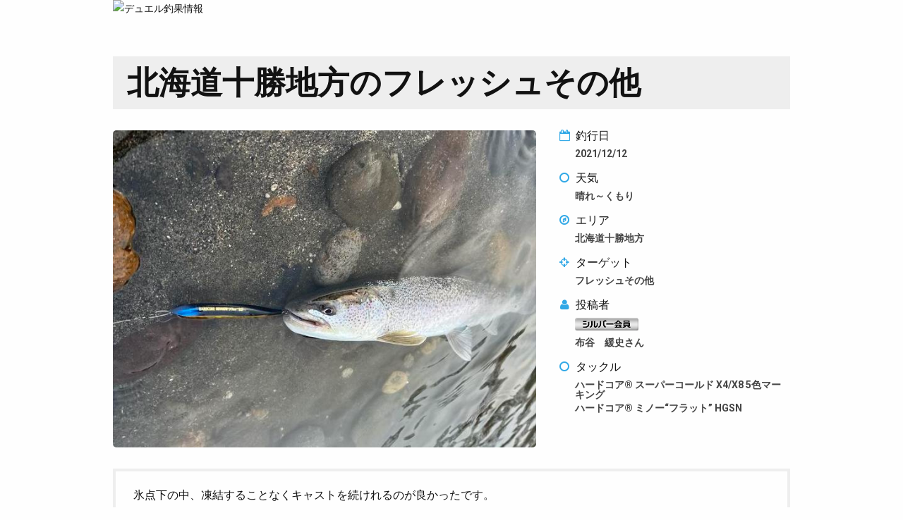

--- FILE ---
content_type: text/html; charset=UTF-8
request_url: https://duelmagazine.jp/report/print/34843
body_size: 862
content:
<!DOCTYPE html>
<html lang="jp">
<head>
	<meta charset="UTF-8">
	<title>北海道十勝地方のフレッシュその他</title>
	<link rel="stylesheet" href="https://maxcdn.bootstrapcdn.com/font-awesome/4.5.0/css/font-awesome.min.css">
		<link type="text/css" rel="stylesheet" href="https://duelmagazine.jp/assets/css/style.css?1698641058" />
</head>
<body id="for_print">
	<div id="print_field">
		<header class="header">
			<h1><img src="http://www.duel.co.jp/old/wp-content/themes/DUEL_Theme/img/report_head.png" alt="デュエル釣果情報"></h1>
			<h2>北海道十勝地方のフレッシュその他</h2>
		</header>
		<div class="wrap">
			<div class="img">
				<img src="https://duelmagazine.jp/assets/img/upload/202112/490-211212225537_s_rotate.JPG?1639317843" alt="" />			</div>
			<div class="left">
				<dl>
										<dt><i class="fa fa-calendar-o fa-fw"></i>釣行日</dt>
					<dd>2021/12/12</dd>
															<dt><i class="fa fa-circle-o fa-fw"></i>天気</dt>
					<dd>晴れ～くもり</dd>
										<dt><i class="fa fa-compass fa-fw"></i>エリア</dt>
					<dd>北海道十勝地方</dd>
					<dt><i class="fa fa-crosshairs fa-fw"></i>ターゲット</dt>
					<dd>フレッシュその他</dd>
										<dt><i class="fa fa-user fa-fw"></i>投稿者</dt>
					<dd class="userrank silver">
					布谷　緩史さん</dd>
										<dt><i class="fa fa-circle-o fa-fw"></i>タックル</dt>
										<dd>ハードコア&reg; スーパーコールド X4/X8  5色マーキング</dd>
										<dd>ハードコア&reg; ミノー&ldquo;フラット&rdquo;  HGSN</dd>
									</dl>
			</div>
		</div>
				<div class="text">
			<p>
				氷点下の中、凍結することなくキャストを続けれるのが良かったです。			</p>
		</div>
			</div>
</body>
</html>


--- FILE ---
content_type: text/css
request_url: https://duelmagazine.jp/assets/css/style.css?1698641058
body_size: 10108
content:
@import url(https://fonts.googleapis.com/css?family=Roboto:400,900,700);
html, body, div, span, applet, object, iframe, h1, h2, h3, h4, h5, h6, p, blockquote, pre, a, abbr, acronym, address, big, cite, code, del, dfn, em, img, ins, kbd, q, s, samp, small, strike, strong, sub, sup, tt, var, b, u, i, center, dl, dt, dd, ol, ul, li, fieldset, form, label, legend, table, caption, tbody, tfoot, thead, tr, th, td, article, aside, canvas, details, embed, figure, figcaption, footer, header, hgroup, menu, nav, output, ruby, section, summary, time, mark, audio, video {
  margin: 0;
  padding: 0;
  border: 0;
  font: inherit;
  font-size: 100%;
  vertical-align: baseline
}

html {
  line-height: 1
}

ol, ul {
  list-style: none
}

table {
  border-collapse: collapse;
  border-spacing: 0
}

caption, th, td {
  text-align: left;
  font-weight: normal;
  vertical-align: middle
}

q, blockquote {
  quotes: none
}

q:before, q:after, blockquote:before, blockquote:after {
  content: "";
  content: none
}

a img {
  border: none
}

article, aside, details, figcaption, figure, footer, header, hgroup, main, menu, nav, section, summary {
  display: block
}

html, body, div, span, applet, object, iframe, h1, h2, h3, h4, h5, h6, p, blockquote, pre, a, abbr, acronym, address, big, cite, code, del, dfn, em, img, ins, kbd, q, s, samp, small, strike, strong, sub, sup, tt, var, b, u, i, center, dl, dt, dd, ol, ul, li, fieldset, form, label, legend, table, caption, tbody, tfoot, thead, tr, th, td, article, aside, canvas, details, embed, figure, figcaption, footer, header, hgroup, menu, nav, output, ruby, section, summary, time, mark, audio, video {
  margin: 0;
  padding: 0;
  border: 0;
  font: inherit;
  font-size: 100%;
  vertical-align: baseline
}

html {
  line-height: 1
}

ol, ul {
  list-style: none
}

table {
  border-collapse: collapse;
  border-spacing: 0
}

caption, th, td {
  text-align: left;
  font-weight: normal;
  vertical-align: middle
}

q, blockquote {
  quotes: none
}

q:before, q:after, blockquote:before, blockquote:after {
  content: "";
  content: none
}

a img {
  border: none
}

article, aside, details, figcaption, figure, footer, header, hgroup, main, menu, nav, section, summary {
  display: block
}

html, body {
  background-color: #fefefe;
  color: #121212;
  font-family: 'Roboto', 'Noto Sans Japanese', 'Shuei MaruGo L', 'Yu Gothic', 'YuGothic', 'Hiragino Kaku Gothic Pro', 'Meiryo', sans-serif;
  font-size: 14px;
  line-height: 180%
}

img {
  vertical-align: bottom
}

a {
  color: #31a8e6;
  text-decoration: none
}

a:hover {
  color: #222324
}

.hidden {
  display: none !important
}

.btn {
  display: inline-block;
  height: 14px;
  padding: 9px;
  border: 1px solid #ddd;
  border-radius: 3px;
  background-color: #fff;
  color: #222324;
  font-size: 14px;
  line-height: 100%;
  cursor: pointer;
  -webkit-box-sizing: content-box;
  -moz-box-sizing: content-box;
  box-sizing: content-box
}

.btn i {
  margin: 0 5px 0 2px;
  opacity: 0.9
}

.btn:hover {
  border: 1px solid #bbb
}

.btn:active {
  box-shadow: inset 0 1px 2px rgba(0, 0, 0, 0.2)
}

.btn.twitter {
  color: #55acee;
  border: 1px solid #55acee
}

.btn.facebook {
  color: #3B5998;
  border: 1px solid #3B5998
}

.btn.twitter:hover {
  background-color: #55acee;
  color: #fff;
}

.btn.twitter:hover i.fa-x:before{
  background: url('data:image/svg+xml;charset=utf8,%3Csvg%20viewBox%3D%220%200%201200%201227%22%20xmlns%3D%22http%3A%2F%2Fwww.w3.org%2F2000%2Fsvg%22%3E%0A%20%20%3Crect%20height%3D%22100%25%22%20width%3D%22100%25%22%20fill%3D%22%2355acee%22%20%2F%3E%0A%20%20%3Cpath%20d%3D%22m714.163%20519.284%20446.727-519.284h-105.86l-387.893%20450.887-309.809-450.887h-357.328l468.492%20681.821-468.492%20544.549h105.866l409.625-476.152%20327.181%20476.152h357.328l-485.863-707.086zm-144.998%20168.544-47.468-67.894-377.686-540.2396h162.604l304.797%20435.9906%2047.468%2067.894%20396.2%20566.721h-162.604l-323.311-462.446z%22%20fill%3D%22%23fff%22%2F%3E%0A%3C%2Fsvg%3E%0A') no-repeat center center;
}

.btn.facebook:hover {
  background-color: #3B5998;
  color: #fff
}

#duel_header {
  position: relative;
  width: 100%;
  height: 180px;
/*  overflow: hidden*/
}

#duel_header .forSP {
  display: none
}

#duel_header .logo {
  position: absolute;
  left: 50%;
  top: 64px;
  width: 228px;
  height: 87px;
  margin-left: -480px;
  background-image: url(http://www.duel.co.jp/wp-content/themes/duel/asset/img/header_logo_new.png);
  font-size: 0
}

#duel_header .logo:hover {
  opacity: 0.5
}

#duel_header .sub_nav {
  width: 100%;
  background-color: #111
}

#duel_header .sub_nav .inner {
  width: 960px;
  height: 40px;
  margin: 0 auto;
  display: -webkit-flex;
  display: flex;
  -webkit-flex-direction: row;
  flex-direction: row;
  -webkit-flex-wrap: nowrap;
  flex-wrap: nowrap;
  -webkit-justify-content: space-between;
  justify-content: space-between;
  -webkit-align-items: center;
  align-items: center;
  -webkit-align-content: flex-start;
  align-content: flex-start
}

#duel_header .sub_nav .inner h1 {
  -webkit-flex: 1 1 auto;
  flex: 1 1 auto;
  font-size: 12px;
  line-height: 100%;
  color: #fed900;
  letter-spacing: 0.05em
}

#duel_header .sub_nav .inner h1 a {
  color: #fed900
}

#duel_header .sub_nav .inner ul li {
  float: left
}

#duel_header .sub_nav .inner ul:after {
  display: block;
  clear: both;
  content: ""
}

#duel_header .sub_nav .inner a:hover {
  opacity: 0.5
}

#duel_header .sub_nav .inner .content li a {
  position: relative;
  display: block;
  margin-right: 15px;
  padding: 0 0 0 10px;
  color: #fff;
  font-size: 12px;
  line-height: 100%
}

#duel_header .sub_nav .inner .content li a:before {
  position: absolute;
  display: block;
  width: 4px;
  height: 4px;
  top: 3px;
  left: 0;
  background-color: #fed900;
  content: ""
}

#duel_header .sub_nav .inner .facebook {
  display: block;
  width: 60px;
  height: 20px;
  padding: 9px 0 11px;
  background-color: #3b5998;
  color: #fff;
  font-size: 20px;
  line-height: 100%;
  text-align: center
}

#duel_header .sub_nav .inner .twitter {
  display: block;
  width: 60px;
  height: 20px;
  padding: 9px 0 11px;
  background-color: #55acee;
  color: #fff;
  font-size: 20px;
  line-height: 100%;
  text-align: center
}

#duel_header .sub_nav .inner .instagram {
  display: block;
  width: 60px;
  height: 20px;
  padding: 9px 0 11px;
  background-color: #517fa4;
  color: #fff;
  font-size: 20px;
  line-height: 100%;
  text-align: center;
  background: -webkit-radial-gradient(32% 106%, circle cover, #ffe17d 0%, #ffcd69 10%, #fa9137 28%, #eb4141 42%, transparent 82%), -webkit-linear-gradient(-45deg, #234bd7 12%, #c33cbe 58%);
  background: -moz-radial-gradient(32% 106%, circle cover, #ffe17d 0%, #ffcd69 10%, #fa9137 28%, #eb4141 42%, transparent 82%), -moz-linear-gradient(-45deg, #234bd7 12%, #c33cbe 58%);
  background: -ms-radial-gradient(32% 106%, circle cover, #ffe17d 0%, #ffcd69 10%, #fa9137 28%, #eb4141 42%, transparent 82%), -ms-linear-gradient(-45deg, #234bd7 12%, #c33cbe 58%);
  background: -o-radial-gradient(32% 106%, circle cover, #ffe17d 0%, #ffcd69 10%, #fa9137 28%, #eb4141 42%, transparent 82%), -o-linear-gradient(-45deg, #234bd7 12%, #c33cbe 58%);
  background: radial-gradient(circle farthest-corner at 32% 106%, #ffe17d 0%, #ffcd69 10%, #fa9137 28%, #eb4141 42%, transparent 82%), linear-gradient(135deg, #234bd7 12%, #c33cbe 58%)
}

#duel_header .sub_nav .inner .info {
  display: block;
  width: 190px;
  height: 12px;
  padding: 14px 0;
  background-color: #888888;
  color: #ffffff;
  font-size: 12px;
  line-height: 100%;
  text-align: center;
  letter-spacing: 0.07em
}

#duel_header .sub_nav .inner .logout {
  display: block;
  width: 120px;
  height: 12px;
  padding: 14px 0;
  background-color: #444444;
  color: #cccccc;
  font-size: 12px;
  line-height: 100%;
  text-align: center;
  letter-spacing: 0.07em
}

#duel_header .main_nav>ul {
  display: block;
  position: absolute;
  top: 80px;
  right: 50%;
  margin-right: -480px
}

#duel_header .main_nav>ul>li {
  position: relative;
  display: block;
  width: 106px;
  height: 100px;
  text-align: center;
  background-repeat: no-repeat;
  background-position: 50% 50%;
  font-size: 0;
  float: left
}

#duel_header .main_nav>ul>li.product {
  background-image: url(http://www.duel.co.jp/wp-content/themes/duel/asset/img/nav/nav_product.png)
}

#duel_header .main_nav>ul>li.movie {
  background-image: url(http://www.duel.co.jp/wp-content/themes/duel/asset/img/nav/nav_movie.png)
}

#duel_header .main_nav>ul>li.media {
  background-image: url(http://www.duel.co.jp/wp-content/themes/duel/asset/img/nav/nav_media.png)
}

#duel_header .main_nav>ul>li.magazine {
  background-image: url(http://www.duel.co.jp/wp-content/themes/duel/asset/img/nav/nav_magazine.png)
}

#duel_header .main_nav>ul>li.event {
  background-image: url(http://www.duel.co.jp/wp-content/themes/duel/asset/img/nav/nav_news.png)
}

#duel_header .main_nav>ul>li.webshop {
  background-image: url(http://www.duel.co.jp/wp-content/themes/duel/asset/img/nav/nav_webshop.png)
}

#duel_header .main_nav>ul>li:after {
  position: absolute;
  display: block;
  width: 0;
  height: 5px;
  left: 0;
  bottom: 0;
  background-color: #fed900;
  content: "";
  -webkit-transition: width .3s ease;
  -moz-transition: width .3s ease;
  -o-transition: width .3s ease;
  transition: width 0.3s ease
}

#duel_header .main_nav>ul>li ul {
  width: 0px;
  -webkit-transition: width .3s ease;
  -moz-transition: width .3s ease;
  -o-transition: width .3s ease;
  transition: width 0.3s ease
}

#duel_header .main_nav>ul>li:hover:after, #duel_header .main_nav>ul>li:hover ul {
  width: 106px
}

#duel_header .main_nav>ul>li a {
  display: block;
  width: 106px;
  height: 100px
}

#duel_header .main_nav>ul:after {
  display: block;
  clear: both;
  content: ""
}

#duel_header .main_nav ul ul {
  position: absolute;
  top: 100px;
  left: 0;
  padding: 10px 0 0;
  z-index: 10;
  overflow: hidden
}

#duel_header .main_nav ul ul:before {
  position: absolute;
  display: block;
  width: 0;
  height: 0;
  top: 2px;
  left: 46px;
  border-style: solid;
  border-width: 0 6px 8px 6px;
  border-color: transparent transparent #fed800 transparent;
  content: ""
}

#duel_header .main_nav ul ul li {
  padding-top: 0;
  background-color: #fed800
}

#duel_header .main_nav ul ul li:first-child {
  padding-top: 4px
}

#duel_header .main_nav ul ul li:last-child {
  padding-bottom: 4px
}

#duel_header .main_nav ul ul a {
  width: 106px;
  height: 14px;
  padding: 7px 0;
  color: #000;
  background-color: #fed900;
  font-size: 12px;
  line-height: 100%;
  font-weight: 600
}

#duel_header .main_nav ul ul a:hover {
  background-color: #0a0a0a;
  color: #fed900
}




/*
#duel_header .main_nav ul li a {
  display: block;
  width: 106px;
  height: 100px
}

#duel_header .main_nav ul:after {
  display: block;
  clear: both;
  content: ""
}
*/

#duel_header .search_nav {
  position: absolute;
  width: 100%;
  height: 40px;
  top: 40px;
  left: 50%;
  margin-left: -160px;
  background-color: #ecf0f1
}

#duel_header .search_nav h1 {
  float: left;
  width: 157px;
  height: 14px;
  padding: 13px 3px 13px 0;
  background-image: url(http://www.duel.co.jp/wp-content/themes/duel/asset/img/header_search_arrow.png);
  background-position: 100% 0;
  background-repeat: no-repeat;
  background-color: #fed900;
  font-size: 14px;
  font-weight: bold;
  line-height: 100%;
  text-align: center
}

#duel_header .search_nav ul {
  float: left;
  width: 160px;
  height: 13px;
  padding: 14px 0 13px;
  font-size: 13px;
  line-height: 100%;
  text-align: center
}

#duel_header .search_nav form {
  padding-left: 10px;
  float: left
}

#duel_header .search_nav form input[type=text] {
  float: left;
  margin: 6px 0 0;
  width: 380px;
  height: 13px;
  padding: 8px 10px 7px;
  font-size: 13px;
  line-height: 100%;
  background-color: #fff;
  border: none
}

#duel_header .search_nav form label {
  float: left;
  display: block;
  width: 68px;
  height: 14px;
  margin-top: 6px;
  padding: 7px 3px 7px 0;
  background-color: #111;
  color: #fed900;
  font-size: 14px;
  line-height: 100%;
  text-align: center
}

#duel_header .search_nav form:after {
  display: block;
  clear: both;
  content: ""
}

#duel_header .search_nav form #search_submit {
  display: none
}

#duel_header .search_nav:after {
  display: block;
  clear: both;
  content: ""
}

#dm_navigation {
  position: relative;
  width: 100%;
  background-image: url(http://www.duel.co.jp/wp-content/themes/duel/asset/img/bk_pickup.jpg);
  background-color: #111;
  z-index: 1
}

#dm_navigation .dm_navigation_h1 {
	color: #fed900;
}

#dm_navigation #breadlist {
  display: none
}

#dm_navigation>.inner {
  width: 960px;
  height: 52px;
  margin: 0 auto;
  display: -webkit-flex;
  display: flex;
  -webkit-flex-direction: row;
  flex-direction: row;
  -webkit-flex-wrap: nowrap;
  flex-wrap: nowrap;
  -webkit-justify-content: space-between;
  justify-content: space-between;
  -webkit-align-items: center;
  align-items: center
}

#dm_navigation>.inner h1 a {
  color: #fed900
}

#dm_navigation>.inner h1 a:hover {
  opacity: 0.5
}

#dm_navigation>.inner h1 a i {
  display: inline-block;
  position: relative;
  padding-left: 2px
}

/*
#dm_navigation>.inner h1 a i:after {
  position: absolute;
  display: block;
  width: 0;
  height: 0;
  top: 8px;
  left: -1px;
  border-style: solid;
  border-width: 3px 3px 3px 0;
  border-color: transparent #fed900 transparent transparent;
  content: ""
}
*/

#dm_navigation>.inner>ul {
  -webkit-flex: 0 0 auto;
  flex: 0 0 auto;
  display: -webkit-flex;
  display: flex;
  -webkit-flex-direction: row;
  flex-direction: row;
  -webkit-flex-wrap: nowrap;
  flex-wrap: nowrap;
  -webkit-justify-content: space-between;
  justify-content: space-between;
  -webkit-align-items: center;
  align-items: center
}

#dm_navigation>.inner>ul li {
  display: block;
  line-height: 100%;
  text-align: center
}

#dm_navigation>.inner>ul li>a {
  position: relative;
  display: block;
  width: 212px;
  padding: 14px 0 13px;
  font-size: 12px;
  color: #fff;
  font-weight: 600
}

#dm_navigation>.inner>ul li>a span {
  display: block;
  padding-top: 1px;
  font-size: 10px;
  line-height: 100%;
  letter-spacing: 0.05em;
  opacity: 0.6
}

#dm_navigation>.inner>ul li>a:hover, #dm_navigation>.inner>ul li>a.active {
  background-color: #fed900;
  color: #111
}

#dm_navigation>.inner>ul li>a:hover:after, #dm_navigation>.inner>ul li>a.active:after {
  display: block;
  position: absolute;
  width: 0;
  height: 0;
  left: 0;
  bottom: -15px;
  border-style: solid;
  border-width: 15px 105px 0 105px;
  border-color: #fed900 transparent transparent transparent;
  content: ""
}

#dm_navigation h1 {
  -webkit-flex: 1 0 auto;
  flex: 1 0 auto;
  font-size: 24px;
  font-weight: bold
}

#dm_navigation form {
  position: relative;
  padding-left: 40px;
  -webkit-flex: 0 0 auto;
  flex: 0 0 auto
}

#dm_navigation form input[type="text"] {
  width: 135px;
  padding: 8px 27px 6px 12px;
  border: none;
  border-radius: 3px;
  -webkit-box-shadow: 0px 2px 2px 0px rgba(0, 0, 0, 0.1) inset;
  -moz-box-shadow: 0px 2px 2px 0px rgba(0, 0, 0, 0.1) inset;
  box-shadow: 0px 2px 2px 0px rgba(0, 0, 0, 0.1) inset;
  font-size: 12px;
  line-height: 100%;
  vertical-align: bottom
}

#dm_navigation form label[for="search_submit"] {
  position: absolute;
  display: block;
  top: 50%;
  right: 8px;
  margin-top: -7px;
  font-size: 12px;
  line-height: 100%;
  color: #ccc;
  cursor: pointer
}

#dm_navigation form label[for="search_submit"]:hover {
  color: #111
}

#dm_navigation form #search_submit {
  display: none
}

#modal {
  display: none;
  position: fixed;
  width: 100%;
  height: 100%;
  top: 0;
  left: 0;
  background-color: rgba(20, 20, 20, 0.9);
  z-index: 100
}

#modal .inner {
  display: none;
  position: absolute;
  width: 640px;
  height: 480px;
  top: 0;
  right: 0;
  bottom: 0;
  left: 0;
  margin: auto;
  border-radius: 3px;
  background-color: #fff;
  box-shadow: 0 0 6px rgba(0, 0, 0, 0.5)
}

#modal .inner.roulette {
  background-image: url(../img/roulette_bk.png)
}

#modal .inner.roulette.gold {
  background-image: url(../img/roulette_bk_gold.png)
}

#modal .inner.roulette.double {
  background-image: url(../img/roulette_bk_double.png)
}

#modal .inner.roulette .btn {
  position: absolute;
  display: block;
  width: 170px;
  padding: 12px 0;
  top: 138px;
  left: 50%;
  margin-left: -85px;
  text-align: center;
  z-index: 1
}

#modal .inner.roulette .arrow {
  display: none;
  position: absolute;
  width: 0;
  height: 0;
  top: 130px;
  left: 50%;
  margin-left: -20px;
  border-style: solid;
  border-width: 80px 20px 0 20px;
  border-color: #f75353 transparent transparent transparent;
  z-index: 2;
  -webkit-animation: jump 0.5s linear infinite alternate;
  -moz-animation: jump 0.5s linear infinite alternate;
  -ms-animation: jump 0.5s linear infinite alternate;
  -o-animation: jump 0.5s linear infinite alternate;
  animation: jump 0.5s linear infinite alternate
}

#modal .inner.roulette>div {
  position: absolute;
  left: 0;
  bottom: 0;
  width: 640px;
  height: 360px;
  overflow: hidden
}

#modal .inner.roulette>div img {
  position: absolute;
  top: 0;
  left: 50%;
  margin-left: -400px
}

#modal .inner.roulette>div img:not(.start) {
  -webkit-animation: spin 12s linear infinite;
  -moz-animation: spin 12s linear infinite;
  -ms-animation: spin 12s linear infinite;
  -o-animation: spin 12s linear infinite;
  animation: spin 12s linear infinite
}

#modal .close {
  position: fixed;
  width: 50px;
  height: 50px;
  top: 15px;
  right: 15px;
  cursor: pointer
}

#modal .close:before {
  display: block;
  position: absolute;
  width: 50px;
  height: 1px;
  top: 25px;
  left: 0;
  background-color: #fff;
  -webkit-transform: rotate(-45deg);
  -moz-transform: rotate(-45deg);
  -ms-transform: rotate(-45deg);
  -o-transform: rotate(-45deg);
  transform: rotate(-45deg);
  content: ""
}

#modal .close:after {
  display: block;
  position: absolute;
  width: 50px;
  height: 1px;
  top: 25px;
  left: 0;
  background-color: #fff;
  -webkit-transform: rotate(45deg);
  -moz-transform: rotate(45deg);
  -ms-transform: rotate(45deg);
  -o-transform: rotate(45deg);
  transform: rotate(45deg);
  content: ""
}

#modal .close:hover {
  opacity: 0.5
}

#modal.noclose .close {
  display: none
}

#footer {
  width: 100%;
  background-color: #111
}

#footer .inner {
  position: relative;
  width: 960px;
  margin: 0 auto
}

#footer .inner>.pagetop {
  position: absolute;
  display: inline-block;
  top: -28px;
  right: 0;
  height: 12px;
  padding: 8px 10px;
  background-color: #111;
  color: #fff;
  font-size: 12px;
  line-height: 100%
}

#footer .inner>.support {
  padding: 25px 0;
  color: #fff
}

#footer .inner>.support h1 {
  padding-bottom: 8px;
  font-size: 14px;
  line-height: 100%
}

#footer .inner>.support h1 i {
  margin-right: 5px
}

#footer .inner>.support h2 {
  padding-bottom: 10px;
  font-size: 18px;
  line-height: 100%
}

#footer .inner>.support p {
  color: #aaa;
  font-size: 12px;
  line-height: 100%
}

#footer .inner>.support p strong {
  color: #fff
}

#footer .inner .copy {
  padding: 0 0 15px;
  color: #fff;
  font-size: 11px;
  text-align: center;
  letter-spacing: 0.1em
}

#footer .contact {
  padding: 30px 0;
  text-align: center
}

#footer .contact .btn {
  display: inline-block;
  height: 14px;
  padding: 9px;
  border: 1px solid #888;
  border-radius: 3px;
  background-color: transparent;
  color: #888;
  font-size: 14px;
  line-height: 100%;
  cursor: pointer;
  -webkit-box-sizing: content-box;
  -moz-box-sizing: content-box;
  box-sizing: content-box
}

#footer .contact .btn i {
  margin: 0 5px 0 2px;
  opacity: 0.9
}

#footer .contact .btn:hover {
  border: 1px solid #fff;
  color: #fff
}

#footer .contact .btn:active {
  box-shadow: inset 0 1px 2px rgba(0, 0, 0, 0.2)
}

.hide_for_modal {
  display: none
}

#duelmagazine #header {
  position: relative;
  width: 100%;
  padding: 55px 0;
  background-image: url(../img/check_main.jpg);
  background-size: cover;
  background-position: 50% 50%;
  text-align: center
}

#duelmagazine #header.report {
  background-image: url(../img/report_main.jpg)
}

#duelmagazine #header.column {
  background-image: url(../img/column_main.jpg)
}

#duelmagazine #header.mypage {
  background-image: url(../img/mypage_main.jpg)
}

#duelmagazine #header.roulette {
  background-image: url(../img/roulette_main.jpg)
}

#duelmagazine #header.error {
  background-image: url(../img/error_main.jpg)
}

#duelmagazine #header h1 {
  color: #fff;
  font-weight: 700;
  font-size: 40px;
  line-height: 100%;
  text-shadow: 0 2px 0 #000
}

#duelmagazine #header h2 {
  padding-top: 5px;
  color: #fff;
  font-size: 14px;
  line-height: 100%;
  font-weight: 600;
  text-shadow: 0 2px 0 #000
}

#duelmagazine #header a {
  position: absolute;
  top: 50%;
  margin-top: -10px;
  color: #fff;
  font-weight: 700;
  font-size: 20px;
  line-height: 100%;
  text-shadow: 0 2px 0 #000
}

#duelmagazine #header a:after {
  opacity: 0.5
}

#duelmagazine #header a.left {
  left: 25px
}

#duelmagazine #header a.right {
  right: 25px
}

#duelmagazine #my_status {
  width: 100%;
  height: 60px;
  background-color: #fafafa
}

#duelmagazine #my_status .inner {
  width: 960px;
  height: 60px;
  margin: 0 auto;
  display: -webkit-flex;
  display: flex;
  -webkit-flex-direction: row;
  flex-direction: row;
  -webkit-flex-wrap: nowrap;
  flex-wrap: nowrap;
  -webkit-justify-content: space-between;
  justify-content: space-between;
  -webkit-align-items: center;
  align-items: center
}

#duelmagazine #my_status .inner .rank {
  display: block;
  width: 90px;
  height: 18px;
  margin-right: 8px
}

#duelmagazine #my_status .inner .rank.regular {
  background-image: url(../img/rank_regular.png)
}

#duelmagazine #my_status .inner .rank.bronze {
  background-image: url(../img/rank_bronze.png)
}

#duelmagazine #my_status .inner .rank.silver {
  background-image: url(../img/rank_silver.png)
}

#duelmagazine #my_status .inner .rank.gold {
  background-image: url(../img/rank_gold.png)
}

#duelmagazine #my_status .inner .rank.platinum {
  background-image: url(../img/rank_platinum.png)
}

#duelmagazine #my_status .inner .rank.platinum_s1 {
  background-image: url(../img/rank_platinum_1.png)
}

#duelmagazine #my_status .inner .rank.platinum_s2 {
  background-image: url(../img/rank_platinum_2.png)
}

#duelmagazine #my_status .inner .rank.platinum_s3 {
  background-image: url(../img/rank_platinum_3.png)
}

#duelmagazine #my_status .inner .rank.platinum_s4 {
  background-image: url(../img/rank_platinum_4.png)
}

#duelmagazine #my_status .inner .rank.platinum_s5 {
  background-image: url(../img/rank_platinum_5.png)
}

#duelmagazine #my_status .inner .rank.platinum_s6 {
  background-image: url(../img/rank_platinum_6.png)
}

#duelmagazine #my_status .inner .rank.staff {
  background-image: url(../img/rank_staff.png)
}

#duelmagazine #my_status .inner .rank.pro {
  background-image: url(../img/rank_pro.png)
}

#duelmagazine #my_status .inner .rank.gest {
  background-image: url(../img/rank_gest.png)
}

#duelmagazine #my_status .inner .rank.crew {
  background-image: url(../img/rank_crew.png)
}

#duelmagazine #my_status .inner .rank.oldmonitor {
  background-image: url(../img/rank_oldmonitor.png)
}

#duelmagazine #my_status .inner .name {
  -webkit-flex: 1 0 auto;
  flex: 1 0 auto;
  font-size: 14px;
  line-height: 100%
}

#duelmagazine #my_status .inner .btn {
  margin-left: 5px
}

#duelmagazine #my_status .inner .btn.slot {
  position: relative
}

#duelmagazine #my_status .inner .btn.slot:before {
  position: absolute;
  width: 100px;
  height: 12px;
  top: -32px;
  left: 50%;
  margin-left: -50px;
  padding: 5px 0;
  border-radius: 3px;
  background-color: #ff3366;
  color: #fff;
  font-weight: bold;
  font-size: 12px;
  line-height: 100%;
  text-align: center;
  content: "1日1回限定!";
  -webkit-animation: jump 0.5s linear infinite alternate;
  -moz-animation: jump 0.5s linear infinite alternate;
  -ms-animation: jump 0.5s linear infinite alternate;
  -o-animation: jump 0.5s linear infinite alternate;
  animation: jump 0.5s linear infinite alternate
}

#duelmagazine #my_status .inner .btn.slot:after {
  position: absolute;
  width: 0;
  height: 0;
  top: -11px;
  left: 50%;
  margin-left: -5px;
  border-style: solid;
  border-width: 6px 5px 0 5px;
  border-color: #ff3366 transparent transparent transparent;
  content: "";
  -webkit-animation: jump 0.5s linear infinite alternate;
  -moz-animation: jump 0.5s linear infinite alternate;
  -ms-animation: jump 0.5s linear infinite alternate;
  -o-animation: jump 0.5s linear infinite alternate;
  animation: jump 0.5s linear infinite alternate
}

#duelmagazine #my_rankup {
  width: 960px;
  padding: 15px 0 20px;
  margin: 25px auto 0;
  border: 1px solid #ffbf4d;
  border-radius: 5px;
  background-color: #fff49a;
  text-align: center
}

#duelmagazine #my_rankup h1 {
  color: #ff664d;
  padding-bottom: 10px;
  font-weight: 700;
  font-size: 40px;
  line-height: 100%;
  text-shadow: 0 1px 0 #4d0b00
}

#duelmagazine #my_rankup p {
  font-size: 14px;
  line-height: 100%
}

#duelmagazine .header_news {
  display: block;
  width: 960px;
  padding: 7px 0;
  margin: 5px auto 0;
  border: 1px solid #2FCDB4;
  border-radius: 5px;
  color: #2FCDB4;
  text-align: center;
  line-height: 100%
}

#duelmagazine .header_news:hover {
  opacity: 0.5
}

#duelmagazine .header_news.error {
  border: 1px solid #CD2F48;
  color: #CD2F48
}

#duelmagazine .header_news.monitor {
  border: 1px solid #4259d4;
  color: #4259d4
}

#duelmagazine .header_news:first-of-type {
  margin-top: 15px
}

#duelmagazine .wrapper {
  width: 960px;
  margin: 10px auto 60px;
  display: -webkit-flex;
  display: flex;
  -webkit-flex-direction: row;
  flex-direction: row;
  -webkit-flex-wrap: wrap;
  flex-wrap: wrap;
  -webkit-justify-content: space-between;
  justify-content: space-between;
  -webkit-align-items: stretch;
  align-items: stretch
}

#duelmagazine .wrapper>.left {
  width: 240px
}

#duelmagazine .wrapper>.left .list {
  padding-top: 30px
}

#duelmagazine .wrapper>.left .list h1 {
  padding-bottom: 10px;
  font-size: 14px;
  line-height: 100%
}

#duelmagazine .wrapper>.left .list h1 i {
  margin-right: 4px;
  color: #31a8e6
}

#duelmagazine .wrapper>.left .list ul li a {
  display: block;
  padding: 10px 15px;
  border-top: 1px solid #ccc;
  border-left: 1px solid #ccc;
  border-right: 1px solid #ccc;
  color: #111;
  font-size: 14px;
  line-height: 100%
}

#duelmagazine .wrapper>.left .list ul li a span {
  display: block;
  padding-top: 3px;
  font-size: 12px;
  line-height: 100%;
  opacity: 0.6
}

#duelmagazine .wrapper>.left .list ul li a:hover {
  background-color: #f0f0f0
}

#duelmagazine .wrapper>.left .list ul li a.active {
  background-color: #31a8e6;
  color: #fff
}

#duelmagazine .wrapper>.left .list ul li:first-of-type a {
  border-top-left-radius: 3px;
  border-top-right-radius: 3px
}

#duelmagazine .wrapper>.left .list ul li:last-of-type a {
  border-bottom: 1px solid #ccc;
  border-bottom-left-radius: 3px;
  border-bottom-right-radius: 3px
}

#duelmagazine .wrapper>.right {
  width: 680px
}

#duelmagazine .wrapper>.right header {
  position: relative
}

#duelmagazine .wrapper>.right header img {
  margin: 28px 0 0;
  width: 100%;
  height: auto;
  border-radius: 3px
}

#duelmagazine .wrapper>.right header h1 {
  padding: 26px 0 8px;
  border-bottom: 1px solid #ddd;
  font-size: 20px;
  line-height: 100%
}

#duelmagazine .wrapper>.right header p {
  position: absolute;
  bottom: 6px;
  right: 0
}

#duelmagazine .wrapper>.right header .filter {
  padding: 20px 0;
  border-bottom: 1px solid #ddd
}

#duelmagazine .wrapper>.right header .filter h2 {
  padding-bottom: 10px;
  line-height: 100%
}

#duelmagazine .wrapper>.right header .filter h2 i {
  margin-right: 4px;
  color: #31a8e6
}

#duelmagazine .wrapper>.right .inner h2 {
  padding: 35px 0 7px;
  border-bottom: 1px dotted #ddd;
  font-size: 16px;
  line-height: 100%;
  font-weight: bold
}

#duelmagazine .wrapper>.right .inner h2 strong {
  color: #ff5252
}

#duelmagazine .wrapper>.right .inner h3 {
  margin: 40px 0 0;
  padding: 10px 15px 7px;
  border-radius: 3px;
  background-color: #f0f0f0;
  font-size: 14px;
  line-height: 130%;
  font-weight: bold
}

#duelmagazine .wrapper>.right .inner img {
  display: block;
  width: auto;
  height: auto;
  max-width: 680px;
  max-height: 400px;
  border-radius: 5px;
  margin: 20px auto 0
}

#duelmagazine .wrapper>.right .inner p {
  padding-top: 20px
}

#duelmagazine .wrapper>.right .inner div {
  padding-top: 20px
}

#duelmagazine .wrapper>.right .inner .submit {
  padding-bottom: 20px;
  text-align: center
}

#duelmagazine .wrapper>.right .pagenation {
  padding: 25px 0;
  text-align: center
}

#duelmagazine .wrapper>.right .section:after {
  display: block;
  clear: both;
  content: ""
}

#duelmagazine .wrapper>.right .double_toggle {
  display: block;
  margin-bottom: 30px;
  padding: 8px 0 9px;
  border-radius: 5px;
  background-color: #eee;
  text-align: center;
  font-size: 12px;
  font-weight: 500;
  line-height: 100%;
  letter-spacing: 0.1em;
  cursor: pointer
}

#duelmagazine .wrapper>.right .double_toggle:hover {
  opacity: 0.5
}

#duelmagazine .wrapper>.right .double_toggle .fa-caret-down {
  display: none
}

#duelmagazine .wrapper>.right .double_toggle.active {
  background-color: #ccc;
  font-weight: 700
}

#duelmagazine .wrapper>.right .double_toggle.active .fa-caret-down {
  display: inline-block
}

#duelmagazine .wrapper>.right .double_toggle.active .fa-caret-right {
  display: none
}

#duelmagazine .wrapper>.right .double_wrapper {
  display: none;
  margin: 0 0 30px;
  padding: 1px 0px 20px 25px;
  border-radius: 5px;
  border: 1px solid #ccc;
  background-color: #f3f3f3
}

#duelmagazine .wrapper>.right .double_wrapper .item a.clickarea {
  min-height: 100px;
  padding-left: 200px
}

#duelmagazine .wrapper>.right .double_wrapper .item a.clickarea .thumbnail {
  width: 175px;
  height: 100px
}

#duelmagazine .wrapper>.right .double_wrapper .item a.clickarea dl dd {
  width: 345px
}

#duelmagazine .wrapper>.right .double_wrapper .item a.clickarea dl dd.userrank {
  width: 291px
}

#duelmagazine .wrapper>.right .double_wrapper .item a.clickarea dl dd.userrank.monitor {
  width: 261px
}

#duelmagazine .wrapper>.right .double_toggle.active+.double_wrapper {
  margin-top: -25px;
  display: block
}

#duelmagazine .wrapper>.right .double_wrapper+.pagenation {
  padding-top: 0
}

#duelmagazine .wrapper>.right .item {
  margin-top: 20px
}

#duelmagazine .wrapper>.right .item a.clickarea {
  min-height: 130px;
  position: relative;
  display: block;
  padding-left: 225px;
  color: #111
}

#duelmagazine .wrapper>.right .item a.clickarea:hover {
  opacity: 0.5
}

#duelmagazine .wrapper>.right .item a.clickarea .thumbnail {
  position: absolute;
  width: 200px;
  height: 120px;
  top: 0;
  left: 0;
  background-size: cover;
  background-color: #fafafa;
  background-position: 50% 50%;
  border-radius: 3px
}

#duelmagazine .wrapper>.right .item a.clickarea .thumbnail.new:after {
  display: block;
  position: absolute;
  width: 40px;
  height: 40px;
  top: -4px;
  left: -4px;
  background-image: url(../img/reborn_new.png);
  content: ""
}

#duelmagazine .wrapper>.right .item a.clickarea .thumbnail.week:after {
  display: block;
  position: absolute;
  width: 40px;
  height: 40px;
  top: -4px;
  left: -4px;
  background-image: url(../img/reborn_new_w.png);
  content: ""
}

#duelmagazine .wrapper>.right .item a.clickarea h1 {
  padding: 5px 0 10px;
  font-size: 16px;
  line-height: 130%;
  font-weight: bold
}

#duelmagazine .wrapper>.right .item a.clickarea h1 .pr {
  position: relative;
  display: inline-block;
  height: 16px;
  background-color: #00f
}

#duelmagazine .wrapper>.right .item a.clickarea h1 .pr span {
  position: absolute;
  top: 2px;
  left: 4px;
  display: block;
  width: 70px;
  padding: 2px 0;
  background-color: #fafafa;
  color: #999;
  border: 1px solid #ccc;
  font-size: 10px;
  text-align: center;
  font-weight: normal;
  line-height: 100%
}

#duelmagazine .wrapper>.right .item a.clickarea .tag {
  padding: 10px 0;
  line-height: 100%
}

#duelmagazine .wrapper>.right .item a.clickarea .tag li, #duelmagazine .wrapper>.right .item a.clickarea .tag a {
  display: inline-block;
  margin: 0 5px 0 0;
  padding: 0 5px 1px;
  border-radius: 3px;
  box-shadow: inset 0 -1px 0 rgba(0, 0, 0, 0.1);
  background-color: #888;
  color: #fff;
  font-size: 12px;
  line-height: 180%;
  vertical-align: top;
  white-space: nowrap
}

#duelmagazine .wrapper>.right .item a.clickarea .tag li span, #duelmagazine .wrapper>.right .item a.clickarea .tag a span {
  position: relative;
  display: inline-block;
  margin: 0 0 0 5px;
  padding: 0 0 0 5px
}

#duelmagazine .wrapper>.right .item a.clickarea .tag li span:after, #duelmagazine .wrapper>.right .item a.clickarea .tag a span:after {
  position: absolute;
  display: block;
  top: 0;
  left: 0;
  padding: 0 6px 1px 5px;
  border-radius: 0 3px 3px 0;
  box-shadow: inset 0 -1px 0 rgba(0, 0, 0, 0.1);
  background-color: #fff;
  color: #222;
  content: attr(data-date)
}

#duelmagazine .wrapper>.right .item a.clickarea .tag li.new, #duelmagazine .wrapper>.right .item a.clickarea .tag a.new {
  background-color: #e74c3c;
  margin-right: 6px
}

#duelmagazine .wrapper>.right .item a.clickarea .tag li.new_c, #duelmagazine .wrapper>.right .item a.clickarea .tag a.new_c {
  background-color: #e74c3c;
  margin-right: 6px
}

#duelmagazine .wrapper>.right .item a.clickarea .tag li.coming, #duelmagazine .wrapper>.right .item a.clickarea .tag a.coming {
  background-color: #34495e
}

#duelmagazine .wrapper>.right .item a.clickarea .tag li.release, #duelmagazine .wrapper>.right .item a.clickarea .tag a.release {
  background-color: #ff9334
}

#duelmagazine .wrapper>.right .item a.clickarea .tag li.color_c, #duelmagazine .wrapper>.right .item a.clickarea .tag a.color_c {
  background-color: #16a085;
  margin-right: 6px
}

#duelmagazine .wrapper>.right .item a.clickarea .tag li.size_c, #duelmagazine .wrapper>.right .item a.clickarea .tag a.size_c {
  background-color: #16a085;
  margin-right: 6px
}

#duelmagazine .wrapper>.right .item a.clickarea .tag li.color, #duelmagazine .wrapper>.right .item a.clickarea .tag a.color {
  background-color: #16a085;
  margin-right: 6px
}

#duelmagazine .wrapper>.right .item a.clickarea .tag li.size, #duelmagazine .wrapper>.right .item a.clickarea .tag a.size {
  background-color: #16a085;
  margin-right: 6px
}

#duelmagazine .wrapper>.right .item a.clickarea .tag li.special, #duelmagazine .wrapper>.right .item a.clickarea .tag a.special {
  background-color: #317dd3
}

#duelmagazine .wrapper>.right .item a.clickarea .tag a:hover {
  opacity: 0.5
}

#duelmagazine .wrapper>.right .item a.clickarea .tag li span:after {
  background-color: #f6f6f6
}

#duelmagazine .wrapper>.right .item a.clickarea p {
  padding-bottom: 6px;
  color: #888;
  font-size: 12px;
  line-height: 100%
}

#duelmagazine .wrapper>.right .item a.clickarea p i {
  margin-right: 2px
}

#duelmagazine .wrapper>.right .item a.clickarea dl {
  color: #888;
  font-size: 12px;
  line-height: 100%
}

#duelmagazine .wrapper>.right .item a.clickarea dl dt {
  float: left;
  width: 85px;
  height: 12px;
  padding-bottom: 10px
}

#duelmagazine .wrapper>.right .item a.clickarea dl dt i {
  margin-right: 3px
}

#duelmagazine .wrapper>.right .item a.clickarea dl dd {
  float: left;
  width: 360px;
  height: 12px;
  padding-bottom: 10px
}

#duelmagazine .wrapper>.right .item a.clickarea dl dd.userrank {
  width: 306px;
  padding-left: 54px;
  background-position: 0 1px;
  background-repeat: no-repeat
}

#duelmagazine .wrapper>.right .item a.clickarea dl dd.platinum {
  background-image: url(../img/rank_platinum_mini.png)
}

#duelmagazine .wrapper>.right .item a.clickarea dl dd.platinum_s1 {
  background-image: url(../img/rank_platinum_1_mini.png)
}

#duelmagazine .wrapper>.right .item a.clickarea dl dd.platinum_s2 {
  background-image: url(../img/rank_platinum_2_mini.png)
}

#duelmagazine .wrapper>.right .item a.clickarea dl dd.platinum_s3 {
  background-image: url(../img/rank_platinum_3_mini.png)
}

#duelmagazine .wrapper>.right .item a.clickarea dl dd.platinum_s4 {
  background-image: url(../img/rank_platinum_4_mini.png)
}

#duelmagazine .wrapper>.right .item a.clickarea dl dd.platinum_s5 {
  background-image: url(../img/rank_platinum_5_mini.png)
}

#duelmagazine .wrapper>.right .item a.clickarea dl dd.platinum_s6 {
  background-image: url(../img/rank_platinum_6_mini.png)
}

#duelmagazine .wrapper>.right .item a.clickarea dl dd.gold {
  background-image: url(../img/rank_gold_mini.png)
}

#duelmagazine .wrapper>.right .item a.clickarea dl dd.silver {
  background-image: url(../img/rank_silver_mini.png)
}

#duelmagazine .wrapper>.right .item a.clickarea dl dd.bronze {
  background-image: url(../img/rank_bronze_mini.png)
}

#duelmagazine .wrapper>.right .item a.clickarea dl dd.regular {
  background-image: url(../img/rank_regular_mini.png)
}

#duelmagazine .wrapper>.right .item a.clickarea dl dd.staff {
  background-image: url(../img/rank_staff_mini.png)
}

#duelmagazine .wrapper>.right .item a.clickarea dl dd.pro {
  background-image: url(../img/rank_pro_mini.png)
}

#duelmagazine .wrapper>.right .item a.clickarea dl dd.crew {
  background-image: url(../img/rank_crew_mini.png)
}

#duelmagazine .wrapper>.right .item a.clickarea dl dd.oldmonitor {
  background-image: url(../img/rank_oldmonitor_mini.png)
}

#duelmagazine .wrapper>.right .item a.clickarea dl dd.monitor {
  width: 276px;
  padding-left: 84px
}

#duelmagazine .wrapper>.right .item a.clickarea dl dd.monitor.platinum {
  background-image: url(../img/rank_monitorP_mini.png) !important
}

#duelmagazine .wrapper>.right .item a.clickarea dl dd.monitor.gold {
  background-image: url(../img/rank_monitorG_mini.png) !important
}

#duelmagazine .wrapper>.right .item a.clickarea dl dd.monitor.silver {
  background-image: url(../img/rank_monitorS_mini.png) !important
}

#duelmagazine .wrapper>.right .item a.clickarea dl dd.monitor.bronze {
  background-image: url(../img/rank_monitorB_mini.png) !important
}

#duelmagazine .wrapper>.right .item a.clickarea dl dd.monitor.regular {
  background-image: url(../img/rank_monitorR_mini.png) !important
}

#duelmagazine .wrapper>.right .item a.clickarea dl:after {
  display: block;
  clear: both;
  content: ""
}

#duelmagazine .wrapper .message, #duelmagazine .wrapper .error {
  width: 100%;
  margin: 25px 0 0;
  padding: 25px;
  border-radius: 3px;
  -webkit-box-sizing: border-box;
  -moz-box-sizing: border-box;
  box-sizing: border-box
}

#duelmagazine .wrapper .message h2, #duelmagazine .wrapper .error h2 {
  text-align: center;
  padding-bottom: 15px;
  margin-bottom: 25px;
  font-weight: bold
}

#duelmagazine .wrapper .message li, #duelmagazine .wrapper .error li {
  margin-left: 25px;
  list-style-type: circle
}

#duelmagazine .wrapper .message.error, #duelmagazine .wrapper .error.error {
  border: 1px solid #FFCDD2;
  background-color: #fff5f5
}

#duelmagazine .wrapper .message.error h2, #duelmagazine .wrapper .error.error h2 {
  padding: 0 0 15px;
  border-bottom: 1px solid #FFCDD2;
  color: #B71C1C
}

#duelmagazine .wrapper .message.message, #duelmagazine .wrapper .error.message {
  border: 1px solid #d2ffcd;
  background-color: #f5fff5
}

#duelmagazine .wrapper .message.message h2, #duelmagazine .wrapper .error.message h2 {
  padding: 0 0 15px;
  border-bottom: 1px solid #d2ffcd;
  color: #1cb71c
}

#duelmagazine .wrapper .form dl dt {
  font-weight: bold;
  padding-top: 25px
}

#duelmagazine .wrapper .form dl dt strong {
  color: #f33
}

#duelmagazine .wrapper .form dl dd {
  padding-top: 3px;
  font-size: 12px;
  line-height: 150%
}

#duelmagazine .wrapper .form dl dd strong {
  color: #f33
}

#duelmagazine .wrapper .form dl dd.tip {
  padding-bottom: 8px;
  color: #999
}

#duelmagazine .wrapper .form dl dd .label {
  float: left;
  display: block;
  width: 80px;
  height: 12px;
  padding: 11px 0 13px;
  font-size: 12px;
  line-height: 100%
}

#duelmagazine .wrapper .form dl dd .checker {
  display: block;
  padding-top: 5px;
  color: #e33;
  font-weight: bold;
  text-align: right
}

#duelmagazine .wrapper .form>div {
  padding-top: 20px
}

#duelmagazine .wrapper .form .submit {
  padding: 30px 0 20px;
  text-align: center
}

#duelmagazine .wrapper .form .submit .btn {
  height: 18px;
  padding: 12px 20px;
  font-size: 18px;
  line-height: 100%
}

#duelmagazine .wrapper .form .submit .monitor {
  width: 230px;
  height: 134px;
  padding: 0;
  font-size: 0;
  background-image: url(../img/monitor/monitor_btn_01.jpg)
}

#duelmagazine .wrapper .form .submit .normal {
  width: 230px;
  height: 134px;
  padding: 0;
  font-size: 0;
  background-image: url(../img/monitor/monitor_btn_02.jpg)
}

#duelmagazine .wrapper .form .submit .event_1709 {
  width: 230px;
  height: 134px;
  padding: 0;
  font-size: 0;
  background-image: url(../img/event/1709_Armored/btn_01.jpg)
}

#duelmagazine .wrapper .form .submit .normal_1709 {
  width: 230px;
  height: 134px;
  padding: 0;
  font-size: 0;
  background-image: url(../img/event/1709_Armored/btn_02.jpg)
}

#duelmagazine .wrapper input[type="text"], #duelmagazine .wrapper input[type="password"] {
  width: 100%;
  height: 34px;
  padding: 10px 27px 8px 12px;
  border: 1px solid #ccc;
  border-radius: 3px;
  -webkit-box-shadow: 0px 2px 2px 0px rgba(0, 0, 0, 0.1) inset;
  -moz-box-shadow: 0px 2px 2px 0px rgba(0, 0, 0, 0.1) inset;
  box-shadow: 0px 2px 2px 0px rgba(0, 0, 0, 0.1) inset;
  font-size: 14px;
  line-height: 100%;
  vertical-align: bottom;
  -webkit-box-sizing: border-box;
  -moz-box-sizing: border-box;
  box-sizing: border-box
}

#duelmagazine .wrapper input[type="text"].half, #duelmagazine .wrapper input[type="password"].half {
  width: 30%
}

#duelmagazine .wrapper textarea {
  width: 100%;
  height: 80px;
  padding: 10px 12px 10px 12px;
  border: 1px solid #ccc;
  border-radius: 3px;
  -webkit-box-shadow: 0px 2px 2px 0px rgba(0, 0, 0, 0.1) inset;
  -moz-box-shadow: 0px 2px 2px 0px rgba(0, 0, 0, 0.1) inset;
  box-shadow: 0px 2px 2px 0px rgba(0, 0, 0, 0.1) inset;
  font-size: 14px;
  line-height: 140%;
  vertical-align: bottom;
  -webkit-box-sizing: border-box;
  -moz-box-sizing: border-box;
  box-sizing: border-box;
  resize: vertical
}

#duelmagazine .wrapper input[type="file"] {
  width: 100%;
  padding: 10px 27px 8px 12px;
  border: 1px solid #ccc;
  border-radius: 3px;
  -webkit-box-shadow: 0px 2px 2px 0px rgba(0, 0, 0, 0.1) inset;
  -moz-box-shadow: 0px 2px 2px 0px rgba(0, 0, 0, 0.1) inset;
  box-shadow: 0px 2px 2px 0px rgba(0, 0, 0, 0.1) inset;
  font-size: 14px;
  line-height: 100%;
  vertical-align: bottom;
  -webkit-box-sizing: border-box;
  -moz-box-sizing: border-box;
  box-sizing: border-box
}

#duelmagazine .wrapper select {
  width: 50%;
  height: 38px;
  margin-right: 3px;
  padding: 8px 12px 8px 12px;
  border: 1px solid #ccc;
  border-radius: 3px;
  -webkit-box-shadow: 0px 2px 2px 0px rgba(0, 0, 0, 0.1) inset;
  -moz-box-shadow: 0px 2px 2px 0px rgba(0, 0, 0, 0.1) inset;
  box-shadow: 0px 2px 2px 0px rgba(0, 0, 0, 0.1) inset;
  font-size: 14px;
  line-height: 100%;
  vertical-align: bottom;
  -webkit-box-sizing: border-box;
  -moz-box-sizing: border-box;
  box-sizing: border-box
}

#duelmagazine .wrapper select.date {
  width: 120px
}

#duelmagazine .wrapper .checkboxs input[type="checkbox"], #duelmagazine .wrapper .radios input[type="radio"] {
  display: none
}

#duelmagazine .wrapper input[type="checkbox"]:checked+label, #duelmagazine .wrapper input[type="radio"]:checked+label {
  background-color: #31a8e6;
  color: #fff
}

#duelmagazine .wrapper input:disabled, #duelmagazine .wrapper select:disabled, #duelmagazine .wrapper textarea:disabled {
  opacity: 0.3;
  cursor: default
}

#duelmagazine .wrapper #forselectbox {
  display: none
}

#post_report dd img {
  display: block;
  width: auto;
  height: auto;
  max-width: 680px;
  max-height: 400px;
  margin: 0 auto
}

#post_report .tackle .add_search .tackle_search_word {
  float: left;
  width: 477px;
  margin-right: 3px
}

#post_report .tackle .add_search .tackle_search_submit {
  float: left;
  width: 198px;
  padding-left: 0;
  padding-right: 0;
  text-align: center
}

#post_report .tackle .add_search:after {
  display: block;
  clear: both;
  content: ""
}

#post_report .tackle #tackle_stock {
  margin-top: 10px !important
}

#post_report .tackle #tackle_stock li {
  padding: 5px 0 0;
  width: 680px
}

#post_report .tackle #tackle_stock li .tackle_name {
  float: left;
  width: 627px;
  height: 34px;
  margin-right: 3px;
  padding: 10px 27px 8px 12px;
  border: 1px solid #ccc;
  border-radius: 3px;
  -webkit-box-shadow: 0px 2px 2px 0px rgba(0, 0, 0, 0.1) inset;
  -moz-box-shadow: 0px 2px 2px 0px rgba(0, 0, 0, 0.1) inset;
  box-shadow: 0px 2px 2px 0px rgba(0, 0, 0, 0.1) inset;
  font-size: 14px;
  line-height: 100%;
  vertical-align: bottom;
  -webkit-box-sizing: border-box;
  -moz-box-sizing: border-box;
  box-sizing: border-box
}

#post_report .tackle #tackle_stock li .tackle_clear {
  float: left;
  width: 48px;
  padding-left: 0;
  padding-right: 0;
  text-align: center
}

#post_report .tackle #tackle_stock li:after {
  display: block;
  clear: both;
  content: ""
}

#post_report .tackle .tackle_data {
  padding-top: 6px;
  text-align: right
}

#post_report .tackle .tackle_data span {
  display: inline-block;
  padding: 8px 10px;
  border-radius: 3px;
  background-color: #31a8e6;
  color: #fff;
  font-size: 14px;
  line-height: 100%;
  cursor: pointer
}

#post_report .tackle .tackle_data span:hover {
  opacity: 0.5
}

#product_search {
  position: fixed;
  width: 100%;
  height: 100%;
  top: 0;
  left: 0;
  background-color: rgba(0, 0, 0, 0.8);
  z-index: 100
}

#product_search .modal {
  position: absolute;
  width: 800px;
  height: 600px;
  top: 0;
  right: 0;
  bottom: 0;
  left: 0;
  margin: auto;
  border-radius: 3px;
  background-color: #fff;
  overflow: hidden
}

#product_search .modal .header {
  width: 760px;
  height: 25px;
  padding: 10px 20px;
  background-color: #f0f0f0;
  font-weight: bold
}

#product_search .modal .inner {
  width: 760px;
  height: 500px;
  padding: 0 20px;
  overflow-y: scroll;
  display: -webkit-flex;
  display: flex;
  -webkit-flex-direction: row;
  flex-direction: row;
  -webkit-flex-wrap: wrap;
  flex-wrap: wrap;
  -webkit-justify-content: space-between;
  justify-content: space-between;
  -webkit-align-items: center;
  align-items: center;
  -webkit-align-content: flex-start;
  align-content: flex-start
}

#product_search .modal .inner .btn {
  width: 346px;
  margin-top: 10px
}

#product_search .modal .inner .btn:nth-of-type(1), #product_search .modal .inner .btn:nth-of-type(2) {
  margin-top: 20px
}

#product_search .modal .footer {
  width: 760px;
  height: 45px;
  padding: 10px 20px 0;
  text-align: right
}

#tackle_modal {
  display: none;
  position: fixed;
  width: 100%;
  height: 100%;
  top: 0;
  left: 0;
  background-color: rgba(20, 20, 20, 0.9);
  z-index: 100
}

#tackle_modal .inner {
  position: absolute;
  width: 450px;
  height: 600px;
  padding: 25px;
  top: 0;
  right: 0;
  bottom: 0;
  left: 0;
  margin: auto;
  border-radius: 3px;
  background-color: #fff;
  box-shadow: 0 0 6px rgba(0, 0, 0, 0.5);
  overflow: auto
}

#tackle_modal .inner h1 {
  padding: 10px 15px;
  background-color: #eee;
  border-radius: 3px;
  font-size: 16px;
  line-height: 100%
}

#tackle_modal .inner p {
  padding: 10px 15px 20px
}

#tackle_modal .inner .btn {
  height: auto;
  position: relative;
  display: block;
  margin-top: 3px;
  text-align: center;
  cursor: pointer
}

#tackle_modal .inner .btn img {
  display: block;
  width: 100px;
  height: 100px;
  margin: 0 auto
}

#tackle_modal .inner .btn.cancel {
  border: 1px solid #888;
  background-color: #888;
  color: #fff
}

#tackle_modal .inner .btn.cancel:hover {
  opacity: 0.8
}

#single_column h1 {
  font-weight: bold
}

#single_column .body {
  position: relative
}

#single_column .body h2 {
  margin: 60px 0 0;
  padding-bottom: 6px;
  border-bottom: 1px solid #ccc;
  font-size: 18px;
  line-height: 150%;
  font-weight: bold
}

#single_column .body h3 {
  margin: 40px 0 0;
  padding: 10px 15px 7px;
  border-radius: 3px;
  background-color: #f0f0f0;
  font-size: 14px;
  line-height: 130%;
  font-weight: bold
}

#single_column .body p {
  padding-top: 25px;
  font-size: 14px;
  line-height: 200%;
  letter-spacing: 0.05em
}

#single_column .body .ang {
  display: inline-block;
  margin-top: 10px;
  color: #aaaaaa;
  font-weight: bold
}

#single_column .body .ang:first-child {
  margin-top: 0
}

#single_column .body .tan {
  display: inline-block;
  margin-top: 10px;
  color: #1184C7;
  font-weight: bold
}

#single_column .body .tan:first-child {
  margin-top: 0
}

#single_column .body img {
  display: block;
  width: auto;
  height: auto;
  max-width: 680px;
  max-height: 500px;
  margin: 0 auto;
  border-radius: 3px
}

#single_column .body img+img {
  margin-top: 15px
}

#single_column .body.nologin {
  height: 1000px;
  overflow: hidden
}

#single_column .body .body_mask {
  position: absolute;
  width: 680px;
  height: 400px;
  padding-top: 200px;
  left: 0;
  bottom: 0;
  background-image: url(../img/login_mask.png);
  background-repeat: repeat-x
}

#single_column .body .body_mask .inner {
  width: 100%;
  margin: 25px 0 0;
  padding: 25px;
  border: 1px solid #ccc;
  background-color: #f0f0f0;
  border-radius: 3px;
  text-align: center;
  -webkit-box-sizing: border-box;
  -moz-box-sizing: border-box;
  box-sizing: border-box
}

#single_column .body .body_mask .inner h2 {
  text-align: center;
  margin: 0;
  padding: 15px 0;
  margin-bottom: 25px;
  border-bottom: 1px solid #ccc;
  color: #777;
  font-weight: bold
}

#single_column .body .body_mask .inner p {
  padding-top: 0;
  font-size: 12px;
  text-align: center
}

#single_column .body .body_mask .inner .btn {
  padding: 14px 20px;
  margin-top: 25px;
  font-size: 17px;
  line-height: 100%
}

#single_column .writer {
  margin-top: 40px;
  border-left: 3px solid #aaa;
  padding-left: 30px
}

#single_column .writer span {
  font-size: 12px;
  color: #aaa;
  line-height: 100%
}

#single_column .writer h2 {
  margin: 0;
  padding: 5px 0 3px;
  font-size: 16px;
  line-height: 100%;
  font-weight: bold
}

#single_column .writer h3 {
  margin: 0;
  font-size: 12px;
  color: #aaa;
  line-height: 100%
}

#single_report header {
  margin-bottom: 15px
}

#single_report .blog {
  padding: 5px 0 0
}

#single_report .blog a {
  display: block;
  padding: 20px 20px;
  border: 1px solid #ddd;
  border-radius: 3px;
  color: #202020;
  font-size: 18px;
  line-height: 100%
}

#single_report .blog a:hover {
  background-color: #fafafa;
  border: 1px solid #bbb
}

#single_report .blog a:active {
  box-shadow: inset 0 1px 2px rgba(0, 0, 0, 0.2)
}

#single_report .img {
  padding: 25px 0 35px;
  text-align: center
}

#single_report .img img {
  width: auto;
  height: auto;
  max-width: 680px;
  max-height: 500px;
  border-radius: 3px
}

#single_report .text {
  padding: 0 0 35px;
  font-size: 14px;
  line-height: 220%;
  text-align: justify;
  letter-spacing: 0.05em
}

#single_report .spec .right dl {
  width: 440px
}

#single_report .spec .right dl dt {
  width: 80px
}

#single_report .spec .right dl dd {
  width: 360px;
  padding-left: 80px
}

#single_report .spec .right dl dd:first-of-type {
  padding-left: 0
}

#single_report .spec .right dl dd.other {
  padding-bottom: 30px;
  line-height: 160%
}

#single_report .spec dl {
  float: left;
  width: 240px;
  color: #888;
  font-size: 12px;
  line-height: 100%
}

#single_report .spec dl dt {
  float: left;
  width: 90px;
  height: 12px;
  padding-bottom: 10px
}

#single_report .spec dl dt i {
  margin-right: 3px
}

#single_report .spec dl dd {
  float: left;
  width: 150px;
  height: 12px;
  padding-bottom: 10px
}

#single_report .spec dl dd.userrank {
  height: auto;
  padding-top: 14px;
  background-position: 0 1px;
  background-repeat: no-repeat;
  line-height: 140%
}

#single_report .spec dl dd.platinum {
  background-image: url(../img/rank_platinum_mini.png)
}

#single_report .spec dl dd.platinum_s1 {
  background-image: url(../img/rank_platinum_1_mini.png)
}

#single_report .spec dl dd.platinum_s2 {
  background-image: url(../img/rank_platinum_2_mini.png)
}

#single_report .spec dl dd.platinum_s3 {
  background-image: url(../img/rank_platinum_3_mini.png)
}

#single_report .spec dl dd.platinum_s4 {
  background-image: url(../img/rank_platinum_4_mini.png)
}

#single_report .spec dl dd.platinum_s5 {
  background-image: url(../img/rank_platinum_5_mini.png)
}

#single_report .spec dl dd.platinum_s6 {
  background-image: url(../img/rank_platinum_6_mini.png)
}

#single_report .spec dl dd.gold {
  background-image: url(../img/rank_gold_mini.png)
}

#single_report .spec dl dd.silver {
  background-image: url(../img/rank_silver_mini.png)
}

#single_report .spec dl dd.bronze {
  background-image: url(../img/rank_bronze_mini.png)
}

#single_report .spec dl dd.regular {
  background-image: url(../img/rank_regular_mini.png)
}

#single_report .spec dl dd.staff {
  background-image: url(../img/rank_staff_mini.png)
}

#single_report .spec dl dd.pro {
  background-image: url(../img/rank_pro_mini.png)
}

#single_report .spec dl dd.crew {
  background-image: url(../img/rank_crew_mini.png)
}

#single_report .spec dl dd.oldmonitor {
  background-image: url(../img/rank_oldmonitor_mini.png)
}

#single_report .spec dl dd.monitor.platinum {
  background-image: url(../img/rank_monitorP_mini.png) !important
}

#single_report .spec dl dd.monitor.gold {
  background-image: url(../img/rank_monitorG_mini.png) !important
}

#single_report .spec dl dd.monitor.silver {
  background-image: url(../img/rank_monitorS_mini.png) !important
}

#single_report .spec dl dd.monitor.bronze {
  background-image: url(../img/rank_monitorB_mini.png) !important
}

#single_report .spec dl dd.monitor.regular {
  background-image: url(../img/rank_monitorR_mini.png) !important
}

#single_report .spec dl:after {
  display: block;
  clear: both;
  content: ""
}

#single_report .spec:after {
  display: block;
  clear: both;
  content: ""
}

#single_report .footer {
  width: 100%;
  margin-top: 20px;
  padding-top: 30px;
  border-top: 2px dotted #bbb;
  text-align: center
}

#single_report .footer .exclamation {
  display: inline-block;
  margin-top: 15px;
  color: #999;
  font-size: 12px
}

#single_report .footer .exclamation:hover {
  color: #f00
}

#mypage .counter {
  position: relative;
  float: left;
  width: 330px;
  -webkit-box-sizing: border-box;
  -moz-box-sizing: border-box;
  box-sizing: border-box;
  margin: 20px 0 10px;
  padding: 8px 12px 6px 12px;
  border: 1px solid #eee;
  border-radius: 3px;
  -webkit-box-shadow: 0px 2px 2px 0px rgba(0, 0, 0, 0.1) inset;
  -moz-box-shadow: 0px 2px 2px 0px rgba(0, 0, 0, 0.1) inset;
  box-shadow: 0px 2px 2px 0px rgba(0, 0, 0, 0.1) inset;
  font-size: 24px;
  line-height: 100%;
  text-align: right;
  vertical-align: bottom
}

#mypage .counter h2 {
  position: absolute;
  top: 13px;
  left: 12px;
  display: inline-block;
  font-size: 14px;
  line-height: 100%
}

#mypage .coin {
  background-color: #fcf7e2
}

#mypage .coin.gift {
  margin: 10px 0px 10px;
  float: none
}

#mypage .stock {
  margin-left: 20px;
  background-color: #e2ebfc
}

#mypage .next {
  background-color: #fce2e2
}

#mypage .mileage {
  margin-left: 20px;
  background-color: #e2fce4
}

#mypage .rank {
  width: 678px;
  height: 100px;
  margin-top: 20px;
  background-position: 50% 50%;
  border: 1px solid #eee
}

#mypage .rank.regular {
  background-image: url(../img/mypage_rank_regular.png)
}

#mypage .rank.bronze {
  background-image: url(../img/mypage_rank_bronze.png)
}

#mypage .rank.silver {
  background-image: url(../img/mypage_rank_silver.png)
}

#mypage .rank.gold {
  background-image: url(../img/mypage_rank_gold.png)
}

#mypage .rank.platinum {
  background-image: url(../img/mypage_rank_platinum.png)
}

#mypage .rank.pro {
  background-image: url(../img/mypage_rank_platinum.png)
}

#mypage .rank.staff {
  background-image: url(../img/mypage_rank_platinum.png)
}

#mypage:after {
  display: block;
  clear: both;
  content: ""
}

#mypage .log dt {
  padding-top: 20px;
  color: #999;
  font-size: 12px;
  line-height: 120%
}

#mypage .log dd+dt {
  padding-top: 10px
}

#mypage .trophy {
  margin: 30px 0 0;
  padding: 0 0 0 50px;
  background-position: 0 0;
  background-repeat: no-repeat
}

#mypage .trophy.gold {
  background-image: url(../img/trophy_gold.png)
}

#mypage .trophy.silver {
  background-image: url(../img/trophy_silver.png)
}

#mypage .trophy.bronze {
  background-image: url(../img/trophy_bronze.png)
}

#mypage .trophy h1 {
  padding: 4px 0 2px 60px;
  margin-bottom: 3px;
  font-size: 14px;
  font-weight: bold;
  line-height: 100%;
  background-repeat: no-repeat;
  background-position: 0 50%
}

#mypage .trophy.gold h1 {
  background-image: url(../img/rank_gold_mini.png)
}

#mypage .trophy.silver h1 {
  background-image: url(../img/rank_silver_mini.png)
}

#mypage .trophy.bronze h1 {
  background-image: url(../img/rank_bronze_mini.png)
}

#mypage .trophy.monitor h1 {
  background-image: url(../img/rank_monitor_mini.png) !important
}

#mypage .trophy h2 {
  font-size: 12px;
  color: #888;
  line-height: 150%
}

#mypage .trophy dl {
  padding-top: 3px
}

#mypage .trophy dl dt, #mypage .trophy dl dd {
  padding-top: 7px;
  display: block;
  float: left;
  font-size: 12px;
  line-height: 100%
}

#mypage .trophy dl dt {
  width: 52px;
  padding-right: 8px;
  font-weight: bold
}

#mypage .trophy dl dd {
  width: 570px;
  color: #888
}

#mypage .trophy dl:after {
  display: block;
  clear: both;
  content: ""
}

#mypage .present_list .comingsoon {
  margin-top: 20px;
  padding: 15px;
  background-color: #fafafa;
  border: 1px solid #ccc;
  border-radius: 5px;
  text-align: center
}

#mypage .present_list .item {
  margin-bottom: 10px;
  padding-bottom: 15px;
  background-color: #fafafa;
  border-radius: 5px
}

#mypage .present_list .item h1 {
  padding: 5px 15px;
  background-color: #444;
  border-radius: 5px 5px 0 0;
  color: #fff
}

#mypage .present_list .item .body {
  padding: 15px
}

#mypage .present_list .item .body img {
  float: left;
  width: 160px
}

#mypage .present_list .item .body p {
  float: right;
  padding-top: 5px;
  width: 470px;
  font-size: 12px;
  line-height: 160%
}

#mypage .present_list .item .body:after {
  display: block;
  clear: both;
  content: ""
}

#mypage .present_list .item .rank_limit {
  width: 650px;
  margin: 0 15px 5px;
  padding: 10px 0;
  border-radius: 3px;
  background-color: #95a5a6;
  text-align: center;
  font-weight: bold
}

#mypage .present_list .item .rank_limit.gold {
  background-color: #f1c40f
}

#mypage .present_list .item .rank_limit.platinum {
  background-color: #00CBFF
}

#mypage .present_list .item .price {
  position: relative;
  width: 573px;
  height: 50px;
  padding-left: 75px;
  margin: 0 15px 5px;
  border-radius: 3px;
  border: 1px solid #444;
  background-color: #fff
}

#mypage .present_list .item .price.kokan {
  border: 1px solid #e74c3c
}

#mypage .present_list .item .price.kokan .label {
  background-color: #e74c3c
}

#mypage .present_list .item .price.kokan .btn {
  color: #e74c3c
}

#mypage .present_list .item .price.chusen {
  border: 1px solid #16a085
}

#mypage .present_list .item .price.chusen .label {
  background-color: #16a085
}

#mypage .present_list .item .price.chusen .btn {
  color: #16a085
}

#mypage .present_list .item .price .label {
  display: block;
  position: absolute;
  top: 0;
  left: 0;
  height: 14px;
  width: 60px;
  padding: 18px 0;
  background-color: #333;
  color: #fff;
  font-size: 14px;
  line-height: 100%;
  text-align: center
}

#mypage .present_list .item .price .btn {
  position: absolute;
  top: 8px;
  right: 8px
}

#mypage .present_list .item .price .btn strong {
  font-weight: bold
}

#mypage .present_list .item .price .btn.closed:after {
  position: absolute;
  display: block;
  top: 0;
  left: 0;
  width: 100%;
  height: 14px;
  padding: 9px 0;
  background-color: rgba(0, 0, 0, 0.8);
  color: #fff;
  font-size: 14px;
  line-height: 100%;
  text-align: center;
  content: "ランク不足"
}

#mypage .present_list .item .price .text {
  display: block;
  padding-top: 12px;
  font-size: 14px;
  line-height: 100%;
  font-weight: bold
}

#mypage .present_list .item .price .text strong {
  font-weight: bold;
  color: #16a085
}

#mypage .present_list .item .price .tip {
  display: block;
  padding-top: 4px;
  font-size: 10px;
  line-height: 100%;
  color: #888
}

#mypage .present_list .btn.disabled {
  opacity: 0.2 !important;
  cursor: default !important
}

#mypage .ticket {
  width: 680px;
  margin-top: 15px;
  border-radius: 10px;
  background-color: #2c3e50;
  background-image: url(../img/ticket_bk.png);
  background-position: 0 -60px
}

#mypage .ticket .info {
  float: left;
  width: 440px;
  margin: 0;
  padding: 0 !important
}

#mypage .ticket .info .head {
  padding: 25px 0 0 25px !important;
  font-size: 17px;
  line-height: 130%;
  font-weight: bold;
  color: #ffdd56;
  text-shadow: 0 3px 1px rgba(0, 0, 0, 0.5)
}

#mypage .ticket .info h1 {
  padding: 6px 0 0 25px !important;
  font-size: 28px;
  line-height: 120%;
  font-weight: bold;
  color: #ffdd56;
  text-shadow: 0 3px 1px rgba(0, 0, 0, 0.5)
}

#mypage .ticket .info p {
  padding: 15px 25px 0 25px !important;
  font-size: 12px;
  line-height: 160%;
  text-align: justify;
  color: #95a5a6;
  letter-spacing: 0.04em
}

#mypage .ticket .info p strong {
  color: #f1c40f
}

#mypage .ticket .info p .btn {
  float: right;
  margin-top: 15px
}

#mypage .ticket .info p:after {
  display: block;
  clear: both;
  content: ""
}

#mypage .ticket .mogiri {
  position: relative;
  display: block;
  float: right;
  width: 236px;
  height: 250px;
  margin: 0;
  padding: 0 !important;
  background-color: #2c3e50;
  border-radius: 0 10px 10px 0;
  border-top: 2px solid #2c3e50;
  border-right: 2px solid #2c3e50;
  border-bottom: 2px solid #2c3e50;
  border-left: 2px dotted #fff
}

#mypage .ticket .mogiri a {
  position: absolute;
  display: block;
  width: 180px;
  height: 66px;
  margin: auto;
  top: 0;
  right: 0;
  bottom: 0;
  left: 0;
  border-radius: 5px;
  border: 1px solid #3d536a;
  background-color: #192c40;
  color: #7b91a8;
  text-align: center
}

#mypage .ticket .mogiri a .title {
  display: block;
  padding: 9px 0 6px;
  font-size: 15px;
  line-height: 100%
}

#mypage .ticket .mogiri a .caution {
  display: block;
  font-size: 10px;
  line-height: 140%
}

#mypage .ticket .mogiri p {
  display: none
}

#mypage .ticket.ticket_end .mogiri {
  background-color: #ddd;
  border-radius: 0 10px 10px 0;
  border-top: 2px solid #ddd;
  border-right: 2px solid #ddd;
  border-bottom: 2px solid #ddd;
  border-left: 2px solid #ddd
}

#mypage .ticket.ticket_end .mogiri a {
  display: none
}

#mypage .ticket.ticket_end .mogiri p {
  position: absolute;
  display: block;
  width: 100%;
  height: 14px;
  padding: 0;
  margin: auto;
  top: 0;
  right: 0;
  bottom: 0;
  left: 0;
  color: #666;
  font-size: 14px;
  line-height: 100%;
  text-align: center
}

#mypage .ticket:after {
  display: block;
  clear: both;
  content: ""
}

#about-page article {
  padding-bottom: 50px
}

#about-page .award_photo {
  width: 80% !important;
  max-height: 1000px !important
}

#about-page .this_present {
  padding-top: 5px !important;
  text-align: center
}

#about-page .this_present.gold {
  color: #cc8600
}

#about-page .this_present.silver {
  color: #7b7d84
}

#about-page .this_present.bronze {
  color: #915d3c
}

#about-page .photo_title {
  padding-bottom: 15px;
  text-align: center
}

#about-page .photo_title .title {
  display: block;
  font-size: 1.4em;
  font-weight: bold
}

#about-page .photo_title .name {
  display: block
}

#for_print #print_field {
  width: 960px;
  margin: 0 auto
}

#for_print #print_field h1 {
  display: block;
  width: 960px;
  height: 80px
}

#for_print #print_field h1 img {
  width: 100%;
  height: auto
}

#for_print #print_field h2 {
  display: block;
  width: 940px;
  padding: 15px 0 15px 20px;
  background-color: #eeeeee;
  font-size: 45px;
  font-weight: bold;
  line-height: 100%
}

#for_print #print_field .wrap {
  width: 960px;
  padding: 30px 0
}

#for_print #print_field .wrap .img {
  position: relative;
  width: 600px;
  float: left;
  text-align: center
}

#for_print #print_field .wrap .img img {
  width: auto;
  height: auto;
  border-radius: 5px;
  max-width: 600px;
  max-height: 500px
}

#for_print #print_field .wrap .left {
  width: 330px;
  float: right
}

#for_print #print_field .wrap .left dt {
  padding-bottom: 10px;
  font-size: 16px;
  line-height: 100%
}

#for_print #print_field .wrap .left dt i {
  color: #31a8e6;
  margin-right: 5px
}

#for_print #print_field .wrap .left dd {
  color: #444;
  padding: 0 0 5px 25px;
  font-size: 14px;
  line-height: 100%;
  font-weight: bold
}

#for_print #print_field .wrap .left dd.userrank {
  position: relative;
  padding-top: 28px;
  background-repeat: no-repeat;
  background-position: 25px 0
}

#for_print #print_field .wrap .left dd.regular {
  background-image: url(../img/rank_regular.png)
}

#for_print #print_field .wrap .left dd.bronze {
  background-image: url(../img/rank_bronze.png)
}

#for_print #print_field .wrap .left dd.silver {
  background-image: url(../img/rank_silver.png)
}

#for_print #print_field .wrap .left dd.gold {
  background-image: url(../img/rank_gold.png)
}

#for_print #print_field .wrap .left dd.platinum {
  background-image: url(../img/rank_platinum.png)
}

#for_print #print_field .wrap .left dd.platinum_s1 {
  background-image: url(../img/rank_platinum_1.png)
}

#for_print #print_field .wrap .left dd.platinum_s2 {
  background-image: url(../img/rank_platinum_2.png)
}

#for_print #print_field .wrap .left dd.platinum_s3 {
  background-image: url(../img/rank_platinum_3.png)
}

#for_print #print_field .wrap .left dd.platinum_s4 {
  background-image: url(../img/rank_platinum_4.png)
}

#for_print #print_field .wrap .left dd.platinum_s5 {
  background-image: url(../img/rank_platinum_5.png)
}

#for_print #print_field .wrap .left dd.platinum_s6 {
  background-image: url(../img/rank_platinum_6.png)
}

#for_print #print_field .wrap .left dd.staff {
  background-image: url(../img/rank_staff.png)
}

#for_print #print_field .wrap .left dd.pro {
  background-image: url(../img/rank_pro.png)
}

#for_print #print_field .wrap .left dd.gest {
  background-image: url(../img/rank_gest.png)
}

#for_print #print_field .wrap .left dd.crew {
  background-image: url(../img/rank_crew.png)
}

#for_print #print_field .wrap .left dd.oldmonitor {
  background-image: url(../img/rank_oldmonitor.png)
}

#for_print #print_field .wrap .left dd.monitor {
  background-image: url(../img/rank_monitor.png) !important
}

#for_print #print_field .wrap .left dd+dt {
  padding-top: 15px
}

#for_print #print_field .wrap:after {
  display: block;
  clear: both;
  content: ""
}

#for_print #print_field .text {
  border: 4px solid #eee;
  padding: 20px 25px 17px;
  font-size: 16px;
  line-height: 180%
}

.reviewpost {
  border-left: 3px solid #ddd;
  margin-top: 18px;
  padding: 8px 0 8px 15px
}

.reviewpost h1 {
  font-size: 14px;
  line-height: 100%;
  font-weight: bold
}

.reviewpost .name {
  font-size: 12px;
  line-height: 100%;
  font-weight: bold
}

.reviewpost p {
  padding: 3px 0 8px !important;
  color: #999;
  font-size: 12px;
  line-height: 160%
}

#million_slot {
  position: relative;
  width: 680px;
  height: 340px;
  margin-top: 25px;
  background-image: url(../img/slot/slot_bk_1.png)
}

#million_slot .reel_wrapper {
  position: absolute;
  display: block;
  width: 400px;
  height: 160px;
  top: 80px;
  left: 140px;
  border-radius: 5px;
  overflow: hidden
}

#million_slot .reel_wrapper:after {
  display: block;
  position: absolute;
  width: 400px;
  height: 160px;
  border-radius: 3px;
  top: 0;
  left: 0;
  background-image: url(../img/slot/slot_wheel.png);
  content: "";
  z-index: 5
}

#million_slot .reel {
  position: absolute;
  width: 400px;
  height: 800px;
  top: 0;
  left: 0
}

#million_slot .reel li {
  display: block;
  width: 400px;
  height: 160px
}

#million_slot .reel li.reel_1st {
  position: absolute;
  width: 400px;
  height: 6400px;
  top: -320px;
  background-image: url(../img/slot/slot_0.png)
}

#million_slot .reel li.stop {
  top: -320px;
  background-image: url(../img/slot/slot_nn.png);
  -webkit-animation: reel 7s cubic-bezier(0.01, 0.92, 0.83, 1.08) 1;
  -moz-animation: reel 7s cubic-bezier(0.01, 0.92, 0.83, 1.08) 1;
  -ms-animation: reel 7s cubic-bezier(0.01, 0.92, 0.83, 1.08) 1;
  -o-animation: reel 7s cubic-bezier(0.01, 0.92, 0.83, 1.08) 1;
  animation: reel 7s cubic-bezier(0.01, 0.92, 0.83, 1.08) 1
}

@-webkit-keyframes reel {
  0% {
    top: -6240px
  }
  100% {
    top: -320px
  }
}

@-moz-keyframes reel {
  0% {
    top: -6240px
  }
  100% {
    top: -320px
  }
}

@-ms-keyframes reel {
  0% {
    top: -6240px
  }
  100% {
    top: -320px
  }
}

@-o-keyframes reel {
  0% {
    top: -6240px
  }
  100% {
    top: -320px
  }
}

@keyframes reel {
  0% {
    top: -6240px
  }
  100% {
    top: -320px
  }
}

@-webkit-keyframes spin {
  0% {
    -webkit-transform: rotate(0deg)
  }
  100% {
    -webkit-transform: rotate(360deg)
  }
}

@-moz-keyframes spin {
  0% {
    -moz-transform: rotate(0deg)
  }
  100% {
    -moz-transform: rotate(360deg)
  }
}

@-ms-keyframes spin {
  0% {
    -ms-transform: rotate(0deg)
  }
  100% {
    -ms-transform: rotate(360deg)
  }
}

@-o-keyframes spin {
  0% {
    -o-transform: rotate(0deg)
  }
  100% {
    -o-transform: rotate(360deg)
  }
}

@keyframes spin {
  0% {
    transform: rotate(0deg)
  }
  100% {
    transform: rotate(360deg)
  }
}

@-webkit-keyframes jump {
  0% {
    -webkit-transform: translateY(0)
  }
  100% {
    -webkit-transform: translateY(10px)
  }
}

@-moz-keyframes jump {
  0% {
    -moz-transform: translateY(0)
  }
  100% {
    -moz-transform: translateY(10px)
  }
}

@-ms-keyframes jump {
  0% {
    -ms-transform: translateY(0)
  }
  100% {
    -ms-transform: translateY(10px)
  }
}

@-o-keyframes jump {
  0% {
    -o-transform: translateY(0)
  }
  100% {
    -o-transform: translateY(10px)
  }
}

@keyframes jump {
  0% {
    transform: translateY(0)
  }
  100% {
    transform: translateY(10px)
  }
}

#admin>h1 {
  padding: 20px;
  font-size: 18px;
  line-height: 100%;
  background-color: #333;
  color: #fff
}

#admin section {
  padding: 20px
}

#admin section h1 {
  margin-bottom: 20px;
  padding-bottom: 7px;
  border-bottom: 2px dotted #888;
  font-size: 18px;
  font-weight: bold
}

#admin section a {
  margin-right: 3px;
  margin-bottom: 6px;
  width: 100px
}

#admin section a.none {
  opacity: 0.25
}

.forsp {
  display: none !important
}

#print_coupon {
  display: block;
  border: 2px solid #000
}

#print_coupon .qr_output {
  width: 200px;
  height: 200px;
  padding: 50px
}

#print_coupon td {
  padding-right: 50px
}

#print_coupon td h1 {
  padding-bottom: 10px;
  font-size: 20px;
  line-height: 140%;
  font-weight: bold
}

#print_coupon td h2 {
  font-size: 12px;
  line-height: 160%
}

#print_coupon td p {
  padding-top: 20px;
  font-size: 10px
}

#print_coupon_line {
  position: relative;
  height: 7px;
  margin: 25px 0;
  border-bottom: 1px dotted #000
}

#print_coupon_line i {
  position: absolute;
  display: inline-block;
  top: 0;
  left: 0;
  padding-right: 5px;
  font-size: 16px;
  line-height: 100%;
  background-color: #fff
}

.forSP {
  display: none !important
}

/*# sourceMappingURL=style.css.map */